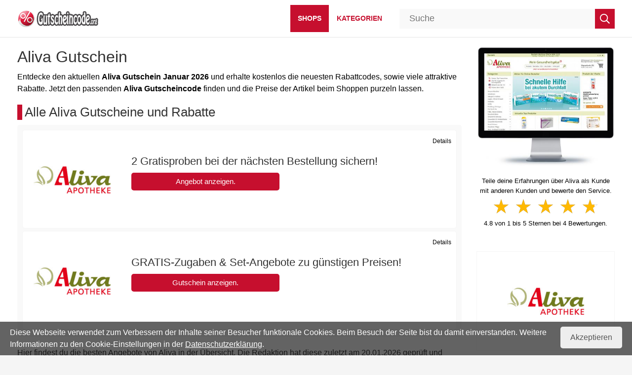

--- FILE ---
content_type: text/html; charset=utf-8
request_url: https://www.gutscheincode.org/aliva
body_size: 5682
content:
<!DOCTYPE html><html lang="de" itemscope="" itemtype="http://schema.org/WebPage"><head><meta charset="utf-8" /><meta name="viewport" content="width=device-width, initial-scale=1" /><meta name="google-site-verification" content="f_MgZABex8VhzPmQ2RTLCocQW_UPP96Kqa9DlgWdlNw" /><meta name="verification" content="96775563d0a3acf206154d89dc21e4ae" /><meta name="google-adsense-account" content="ca-pub-3243160301107968" /><meta name="language" content="de" /><meta name="generator" content="onion.net" /><meta name="author" content="Markus Fortmann Internet Service" /><meta name="description" content="Aliva Gutschein ✅ Rabatte für Neukunden und Bestandskunden ✅ Gutscheincodes mit Rabatt ➤ Jetzt bei Aliva bares Geld sparen!" /><meta itemprop="description" content="Aliva Gutschein ✅ Rabatte für Neukunden und Bestandskunden ✅ Gutscheincodes mit Rabatt ➤ Jetzt bei Aliva bares Geld sparen!" /><meta property="og:locale" content="de_DE" /><meta property="og:site_name" content="Gutscheincode" /><meta name="handheldfriendly" content="true" /><meta property="og:type" content="article" /><meta property="og:description" content="Spare mit dem aktuellen Gutschein von Aliva bis zu beim nächsten Einkauf." /><meta itemprop="dateModified" content="2026-01-20T09:21:45" /><meta property="article:modified_time" content="2026-01-20T09:21:45" /><meta property="og:image" content="https://www.gutscheincode.org/ogimages/aliva-gutschein.jpg" /><meta property="og:title" content="Aliva Gutschein » Rabatt" /><meta name="robots" content="index, follow" /><link rel="shortcut icon" href="/favicon.ico" type="image/x-icon" /><title itemprop="name">Aliva Gutschein » Rabatt im Januar 2026</title><link rel="canonical" href="https://www.gutscheincode.org/aliva" /><link itemprop="url" href="https://www.gutscheincode.org/aliva" /><meta property="og:url" content="https://www.gutscheincode.org/aliva" /><link rel="stylesheet" property="stylesheet" href="/24462/stylesheet18-552.css" type="text/css" media="all" /><link rel="apple-touch-icon" sizes="120x120" href="/apple-touch-icon-120x120-precomposed.png" /><link rel="apple-touch-icon" sizes="152x152" href="/apple-touch-icon-152x152-precomposed.png" /><link rel="alternate" type="application/rss+xml" title="RSS" href="/feed" /></head><body id="normal"><header id="top"><div class="header-container"><div class="header-container-wrapper"><div class="hidden-md hidden-lg"><ul class="navigation-tools pull-left"><li class="pull-right"><a href="javascript: void(0);" class="navbar-toggle"><span class="sr-only">Menü</span><span class="icon-bar"></span><span class="icon-bar"></span><span class="icon-bar"></span></a></li></ul></div><div class="logo"><a href="https://www.gutscheincode.org/" rel="home" title=""><img id="site-logo" title="" width="258" height="55" src="/gutscheincode.png" alt="Gutscheincode.org" /></a></div><div class="hidden-md hidden-lg"><div class="xs-toggle-search"></div></div><nav class="navbar"><div class="nav-container"><ul class="nav nav-pills"><li class="active"><a href="/shops"><span class="label">Shops</span></a></li><li><a href="/kategorien"><span class="label">Kategorien</span></a></li></ul></div></nav></div><div class="searchhero container-fluid"><div class="searchheroForm"><form id="search" name="searchForm" method="post" action="/suche" data-suggestion="/~suggestion/335"><input type="text" name="query" autocomplete="off" value="" placeholder="Suche" id="query" class="query" /><button class="submit" type="submit"><span> Suche starten </span></button><input type="hidden" class="invisible" id="current" name="current" value="#" /><div id="sg"></div></form></div></div></div></header><main><div class="content-container"><div class="row"><article><div class="col-md-9 col-sm-12 col-xs-12" id="shop"><div id="content"><h1>Aliva Gutschein</h1><div class="info"><p>Entdecke den aktuellen <strong>Aliva Gutschein Januar 2026</strong> und erhalte kostenlos die neuesten Rabattcodes, sowie viele attraktive Rabatte. Jetzt den passenden <strong>Aliva Gutscheincode</strong> finden und die Preise der Artikel beim Shoppen purzeln lassen.</p><h2>Alle Aliva Gutscheine und Rabatte</h2></div><div id="gutscheine" class="voucherlist"><div class="voucher"><img src="/aliva.jpg" alt="Aliva" width="160" height="160" /> <h3>2 Gratisproben bei der nächsten Bestellung sichern!</h3>  <div class="buttonborder"><button class="button" data-href-action="L2dvL2FsaXZhL3JhYmF0dGFrdGlvbg==" data-code-action="">Angebot anzeigen.</button></div><div class="showdetails">Details</div><div class="details"><ul><li>Gültig bis auf Widerruf</li></ul></div></div><div class="voucher"><img src="/aliva.jpg" alt="Aliva" width="160" height="160" /> <h3>GRATIS-Zugaben &amp; Set-Angebote zu günstigen Preisen!</h3>  <div class="buttonborder"><button class="button" data-href-action="L2dvL2FsaXZhL2dyYXRpc2FydGlrZWw=" data-code-action="">Gutschein anzeigen.</button></div><div class="showdetails">Details</div><div class="details"><ul><li>Gültig bis auf Widerruf</li></ul></div></div></div><p class="redinfo">Hier findest du die besten Angebote von Aliva in der Übersicht. Die Redaktion hat diese zuletzt am <time datetime="2026-01-20T09:21:45">20.01.2026</time> geprüft und aktualisiert. Wir lösen jeden Gutschein vorab ein und prüfen, ob dieser funktioniert.</p><ul class="shopsLogo"><li><a href="/shop-apotheke"><img src="/shop-apotheke.jpg" alt="Shop Apotheke" /></a></li><li><a href="/douglas"><img src="/douglas.jpg" alt="Douglas" /></a></li><li><a href="/volksversand-apotheke"><img src="/volksversand-apotheke.jpg" alt="Volksversand Apotheke" /></a></li><li><a href="/versandapo"><img src="/versandapo.jpg" alt="VersandApo" /></a></li><li><a href="/sanicare"><img src="/sanicare.jpg" alt="Sanicare" /></a></li><li><a href="/aktivshop"><img src="/aktivshop.jpg" alt="aktivshop" /></a></li><li><a href="/docmorris"><img src="/docmorris.jpg" alt="DocMorris" /></a></li><li><a href="/zur-rose"><img src="/zur-rose.jpg" alt="zur Rose" /></a></li><li><a href="/medikamente-per-klick"><img src="/medikamente-per-klick.jpg" alt="Medikamente-per-Klick" /></a></li><li><a href="/wellsana"><img src="/wellsana.jpg" alt="Wellsana" /></a></li><li><a href="/apo-discounter"><img src="/apo-discounter.jpg" alt="Apo-Discounter" /></a></li><li><a href="/ruby-cup"><img src="/ruby-cup.jpg" alt="Ruby Cup" /></a></li></ul><div class="info"><p>An dieser Stelle siehst du beliebte Shops mit neuen Aktionen, die dir auch gefallen könnten.</p></div><span class="h2">Abgelaufen - es kommt auf einen Versuch an!</span><div class="voucherlist"><div class="voucher"><img src="/aliva.jpg" alt="Aliva" width="160" height="160" /> <h3>10 Euro Gutschein für die Aliva Apotheke</h3>  <div class="buttonborder"><button class="button" data-href-action="L2dvL2FsaXZh" data-code-action="L2FsaXZhP2c9YWxpdmEtZ3V0c2NoZWlu">Code anzeigen.</button></div><div class="showdetails">Details</div><div class="details"><ul><li>Mindestbestellwert: 100 €</li><li>Der Gutschein ist für Neu- und Bestandskunden</li><li>Gültig bis: 30.06.2025</li></ul><p>10 Euro Rabatt Gutschein ab einem Mindestbestellwert über 100€. Keine Barauszahlung möglich. Nur im Aktionszeitraum gültig.</p></div></div></div><div class="info"><p>Aliva bietet aktuelle Angebote aus den beliebtesten Kategorien und Themen:</p></div><ul class="catNav"><li><a href="/apotheken" title="">Apotheken</a></li><li><a href="/versandapotheken" title="">Versandapotheken</a></li><li><a href="/medikamente" title="">Medikamente</a></li><li><a href="/arzneimittel" title="">Arzneimittel</a></li></ul><div class="info" id="ueber"><section><h2>Über Aliva Apotheke</h2><p>Die Aliva-Apotheke ist eine Online-Apotheke und bietet eine riesige Auswahl an Arzneimitteln mit einem umfangreichen Sortiment aus Gesundheits- und Sanitätshausprodukten. Der Onlineshop umfasst mehr als 250.000 Produkte und ist damit identisch mit einer öffentlichen Apotheke. Bei Aliva werden allerdings nur rezeptfreie Medikamente frei verkauft, bei rezeptpflichtigen Medikamenten ist die Einsendung vom Original Rezept notwendig. Das Angebot umfasst auch Kosmetik-Artikel.</p><h3>Vorteile in der Online Apotheke:</h3><ul><li>Gratis Proben und Zugaben.</li><li>Gratis Versand - ab 20€ Bestellwert keine Versandkosten.</li></ul><h3>Gutschein einlösen und mehr sparen!</h3></section></div><div class="info"><p>Beim Einkauf die gewünschten Produkte wählen und in den Warenkorb geben. Anschließend mit einem Klicken den <strong>Aliva Rabattcode</strong> kopieren und diesen direkt in das entsprechende Feld einlösen. Einfach einen Gutschein sichern und beim Bestellen automatisch bares Geld sparen. Die Suche nach dem <strong>Aliva Rabatt Gutschein</strong> für deine Bestellung beginnt!</p></div></div></div><div class="col-md-3 col-sm-12 col-xs-12 sidebar"><div itemscope="itemscope" itemtype="http://schema.org/Store"><meta itemprop="name" content="Aliva" /><meta itemprop="image" content="/aliva.jpg" /><div class="screen"><a href="https://www.aliva.de" itemprop="url" title="Aliva Onlineshop" target="_blank"><img src="/aliva-onlineshop.jpg" alt="Aliva Onlineshop" title="Aliva Onlineshop" width="390" height="324" /></a></div><div class="rating" data-pdt="/rate/aliva"><section itemprop="aggregateRating" itemscope="" itemtype="http://schema.org/AggregateRating"><p>Teile deine Erfahrungen über Aliva als Kunde mit anderen Kunden und bewerte den Service.</p><div class="star-rating" data-current="4.8" data-readOnly="false"></div><p class="star-rating-info"><span class="star-rating-count" itemprop="ratingValue">4.8</span> von <span itemprop="worstRating">1</span> bis <span itemprop="bestRating">5</span> Sternen bei <span itemprop="ratingCount" class="vote">4</span><span class="star-rating-label" data-singular="Bewertung" data-plural="Bewertungen"> Bewertungen.</span></p></section></div><div id="sLogo"><img src="/aliva.jpg" alt="Aliva" title="Aliva" itemprop="logo" width="160" height="160" /></div><div class="shop-contact"><h4>Adresse</h4><div class="contact-box"><address><span itemprop="address" itemscope="itemscope" itemtype="http://schema.org/PostalAddress"><span itemprop="name">BS-Apotheken OHG</span><br /><span itemprop="streetAddress">Grüner Weg 1</span><br /><span itemprop="postalCode">49196</span> <span itemprop="addressLocality">Bad Laer</span><br /><span itemprop="addressCountry">Deutschland</span><br /></span></address><h4>Kundenservice</h4><p>Hotline für schnelle Hilfe:</p><dl><dt class="type">Telefon:</dt><dd><a href="tel:+4954248092222"><span itemprop="telephone">05424 809 2222</span></a></dd><dt></dt><dd class="tel-information">Mo. - Fr.: 8:00 - 20:00 Uhr, Sa.: 08:00 - 14:00 Uhr</dd><dt>E-Mail:</dt><dd><a href="mailto:service@aliva.de">service@aliva.de</a><meta itemprop="email" content="service@aliva.de" /></dd><dt>Website:</dt><dd><i>www.aliva.de</i></dd></dl></div><div class="payment contact-box"><h4>Sichere Zahlung</h4><p>Folgende Zahlungsarten werden zum bezahlen akzeptiert:</p><meta itemprop="priceRange" content="€€€" /><ul><li>Kreditkarte</li><li>American Express</li><li>Mastercard</li><li>Visa</li><li>Kauf auf Rechnung</li><li>Bankeinzug / Lastschrift</li><li>PayPal</li><li>Sofortüberweisung</li></ul></div><div class="shipping contact-box"><h4>Versand</h4><p>Die Lieferung erfolgt durch den Partner:</p><ol><li>DHL</li></ol></div></div></div></div></article></div></div></main><footer><div class="newsletter"><div class="newsletter-container"><div class="row"><div class="col-md-3 col-sm-1 col-xs-12"></div><div class="col-md-6 col-sm-10 col-xs-12" id="newsletter"><p><small>E-Mail-Adresse eintragen und kostenlose Gutscheincodes erhalten.</small></p><form action="https://www.feedburner.com/fb/a/emailverify" method="post" target="popupwindow" onsubmit="window.open('https://feedburner.google.com/fb/a/mailverify?uri=1', 'popupwindow', 'scrollbars=yes,width=550,height=520');return true"><fieldset><input type="text" name="email" value="" placeholder="E-Mail-Adresse eingeben..." /><input type="hidden" value="https://feeds.feedburner.com/~e?ffid=1" name="url" /><input type="hidden" value="Der Gutschein Feed von Gutscheincode.org" name="title" /><input type="hidden" name="loc" value="de_DE" /><button type="submit">Absenden</button></fieldset></form></div><div class="col-md-3 col-sm-1 col-xs-12"></div></div></div></div><div class="footer-container"><div class="row"><div class="col-md-12 col-sm-12 col-xs-12"><h5>Social Media</h5><ul><li><a target="_blank" title="Gutscheine bei Facebook" href="https://www.facebook.com/gutscheincode.org">Facebook</a></li></ul><h5>Unternehmen</h5><ul><li><a href="../">Startseite</a></li><li><a href="/gutschein-einloesen">FAQ - Häufig gestellte Fragen und Antworten</a></li><li><a href="/karriere">Jobs / Karriere</a></li><li><a href="/presse">Presse</a></li><li><a href="/kontakt">Kontakt</a></li><li><a href="/datenschutz">Datenschutz</a></li><li><a href="/impressum">Impressum</a></li><li><a href="/agb">AGB</a></li></ul></div></div><div class="row"><div class="col-md-12 col-sm-12 col-xs-12"><div id="colophon"><p>Gutscheine, Coupons und Deals - Das Magazin informiert seit vielen Jahren täglich!</p><p>© 2007-2026 Gutscheincode.org - Alle Rechte vorbehalten.</p></div></div></div></div><div class="move-to-top"></div></footer><script src="/39662/skripte-3.js"></script><script src="https://www.dwin2.com/pub.399525.min.js"></script><div class="cookie-policy hidden"><div class="cookie-policy-hint"><p>Diese Webseite verwendet zum Verbessern der Inhalte seiner Besucher funktionale Cookies. Beim Besuch der Seite bist du damit einverstanden. Weitere Informationen zu den Cookie-Einstellungen in der <a href="/datenschutz">Datenschutzerklärung</a>.</p></div><div class="cookie-policy-close">Akzeptieren</div></div></body></html>